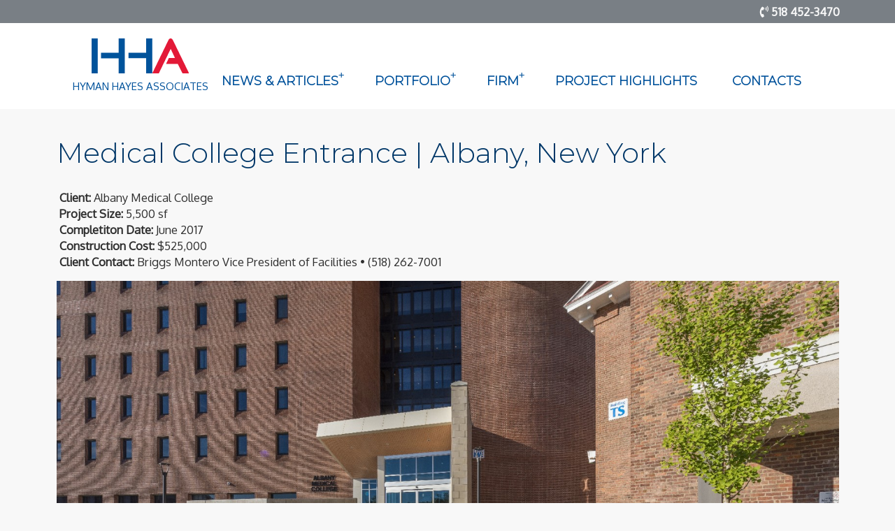

--- FILE ---
content_type: text/html; charset=UTF-8
request_url: https://www.hymanhayes.com/medical-college-entrance-albany-new-york?cat=8
body_size: 5512
content:
<!DOCTYPE html>
<html>
<head>
	<meta http-equiv="Content-Type" content="text/html; charset=UTF-8"/>
	<title>Medical College Entrance | Albany, New York - Architecture - Interior Design | Hyman Hayes Associates</title>
	<meta name="Description" content="Albany Medical College and Ambulatory Surgery Center"/>
	<meta name="viewport" content="width=device-width, initial-scale=1, maximum-scale=1, user-scalable=no">
	<link rel="shortcut icon" href="/images/favicon.png">
	<meta name="google-site-verification" content="HM1a-1Dxq9k9SLNLW08snvmXKbJmSDPZbT4kX-KYZEE"/>
    
<link rel="stylesheet"  href="//cdn.berksites.com//css/core.css?c=1125202557" />
<link rel="stylesheet"  href="/plugins/bootstrap/css/bootstrap.min.css?c=1125202557" />
<link rel="stylesheet"  href="//cdn.berksites.com/pluggins/jquery/fancyBox/source/jquery.fancybox.css?c=1125202557" />
<link rel="stylesheet"  href="//cdn.berksites.com/pluggins/galleria/themes/my_theme/galleria.my_theme.css?c=1125202557" />
<link rel="stylesheet"  href="//cdn.berksites.com/pluggins/jquery/smartmenus-1.1.0/css/sm-core-css.css?c=1125202557" />
<link rel="stylesheet"  href="//cdn.berksites.com/pluggins/jquery/smartmenus-1.1.0/css/layouts/sm-horizontal-justified.css?c=1125202557" />
<link rel="stylesheet"  href="/css/sm-custom.css?c=1125202557" />
<link rel="stylesheet" media="screen" href="/css/screen.css?c=1125202557" />
<link rel="stylesheet" media="print" href="/css/print.css?c=1125202557" />	<!--[if lt IE 9]>
	<script type="text/javascript" src="//cdn.berksites.com/js/html5ize.js"></script><![endif]-->
	<meta property="og:image" content="https://hymanhayes.com/images/logo.svg"/>
	<link rel="image_src" href="https://hymanhayes.com/images/logo.svg"/>
    <link href="https://fonts.googleapis.com/css2?family=Montserrat:wght@300&family=Oxygen&display=swap" rel="stylesheet">
    <META NAME="ROBOTS" CONTENT="INDEX, FOLLOW"><meta property="og:image:url" content="https://hymanhayes.com/specMedia/medical-college-entrance-albany-new-york__GG70279_2021-03-19_203918.jpg" />
    <!-- Global site tag (gtag.js) - Google Analytics -->
<script async src="https://www.googletagmanager.com/gtag/js?id=UA-124044983-1"></script>
<script>
  window.dataLayer = window.dataLayer || [];
  function gtag(){dataLayer.push(arguments);}
  gtag('js', new Date());

  gtag('config', 'UA-124044983-1');
</script>

</head>
<body id="medical-college-entrance-albany-new-york">
<!--[if IE]>
    <div class="alert alert-warning"><p>For the best experience please open using Chrome, Firefox or Safari</p></div>
<![endif]-->
<noscript>
	<div>Our website is best viewed with JavaScript enabled. If you do not enable JavaScript, this website may not
		perform as intended.
	</div>
</noscript>

<div>


	<HEADER>
		<div id="top-info">
			<div class="bounds">
			<span><i class="fas fa-phone-volume"></i> 518 452-3470 </span></div>
			</div>

		<div  class="bounds" id="menuHolder">
			<div id="logo">
				<a href="/index.php"><img src="/images/logo.svg?v=2" alt="Architecture - Interior Design | Hyman Hayes Associates - Home"/></a>
				<span class="company-name">Hyman Hayes Associates</span>
			</div>
            <nav class="main-nav" role="navigation">

		<input id="main-menu-state" type="checkbox" />
		<label class="main-menu-btn" for="main-menu-state">
			<span class="main-menu-btn-icon"></span> Toggle main menu visibility
		</label>

		<p class="nav-brand"><a href="#">&nbsp</a></p>
    	<ul id="main-menu" class="sm sm-custom">
                        				<li>
                    					<a  data-menu-id="news" title="News & Articles" href="/news"><span class="menu-item-text">News & Articles</span></a>
					                    <ul><li><a title="Company News" href="/company-news"><span class="menu-item-text">Company News</span></a></li><li><a title="Articles" href="/articles-of-interest"><span class="menu-item-text">Articles</span></a></li></ul>				</li>
                            				<li>
                    					<a  data-menu-id="portfolio-of-work" title="Portfolio" href="/portfolio-of-work"><span class="menu-item-text">Portfolio</span></a>
					                    <ul><li><a title="Healthcare" href="/healthcare"><span class="menu-item-text">Healthcare</span></a><ul><li><a title="Inpatient Medical Services" href="/acute-care"><span class="menu-item-text">Inpatient Medical Services</span></a></li><li><a title="Outpatient Medical Services" href="/ambulatory-care"><span class="menu-item-text">Outpatient Medical Services</span></a></li><li><a title="Ambulatory Surgery Centers" href="/surgical-services"><span class="menu-item-text">Ambulatory Surgery Centers</span></a></li></ul></li><li><a title="Education" href="/education"><span class="menu-item-text">Education</span></a></li><li><a title="General" href="/general"><span class="menu-item-text">General</span></a></li></ul>				</li>
                            				<li>
                    					<a  data-menu-id="firm" title="Firm" href="/firm"><span class="menu-item-text">Firm</span></a>
					                    <ul><li><a title="Architecture" href="/architecture"><span class="menu-item-text">Architecture</span></a></li><li><a title="Interior Design" href="/interior-design"><span class="menu-item-text">Interior Design</span></a></li><li><a title="Team" href="/team"><span class="menu-item-text">Team</span></a></li><li><a title="Careers" href="/careers"><span class="menu-item-text">Careers</span></a></li></ul>				</li>
                            				<li>
                    					<a  data-menu-id="project-highlights" title="Project Highlights" href="/project-highlights"><span class="menu-item-text">Project Highlights</span></a>
					                    				</li>
                            				<li>
                    					<a  data-menu-id="contact" title="Contacts" href="/contact"><span class="menu-item-text">Contacts</span></a>
					                    				</li>
            	</ul>
    </nav>		</div>
		<p class="tag-line"></p>


	</HEADER>


	<div id="billboard">

	</div>

	<SECTION class="main-section bounds">
		<ARTICLE id="mainContent">
            <section class="page-section" id="medical-college-entrance-albany-new-york"><h1>Medical College Entrance | Albany, New York</h1>
<p><strong>Client:</strong> Albany Medical College<br><strong>Project Size:</strong> 5,500 sf<br><strong>Completiton Date:</strong> June 2017<br><strong>Construction Cost:</strong> $525,000<br><strong>Client Contact:</strong> Briggs Montero Vice President of Facilities &bull; (518) 262-7001</p>
<p><div id="slideShow" class="clearfix">

        <a href="/specMedia/medical-college-entrance-albany-new-york__GG70279_2021-03-19_203918.jpg"  >
                <img style="margin-top:-89.5px;" src="/specMedia/thumbs/medical-college-entrance-albany-new-york__GG70279_2021-03-19_203918.jpg" alt="Slideshow Image - "  class="thumbnail slideshow-thumb"  alt=""/>
        </a>
        <div class="caption" style="display:none">
                <div class="captionTitle"></div>
                <div class="captionContent"></div>
        </div>		
        
        <a href="/specMedia/medical-college-entrance-albany-new-york__GG70313_2021-03-19_203912.jpg"  >
                <img style="margin-top:-187.5px;" src="/specMedia/thumbs/medical-college-entrance-albany-new-york__GG70313_2021-03-19_203912.jpg" alt="Slideshow Image - "  class="thumbnail slideshow-thumb"  alt=""/>
        </a>
        <div class="caption" style="display:none">
                <div class="captionTitle"></div>
                <div class="captionContent"></div>
        </div>		
        
        <a href="/specMedia/medical-college-entrance-albany-new-york_IMG_2493_2021-03-19_203916.jpg"  >
                <img style="margin-top:-87.5px;" src="/specMedia/thumbs/medical-college-entrance-albany-new-york_IMG_2493_2021-03-19_203916.jpg" alt="Slideshow Image - "  class="thumbnail slideshow-thumb"  alt=""/>
        </a>
        <div class="caption" style="display:none">
                <div class="captionTitle"></div>
                <div class="captionContent"></div>
        </div>		
        
        <a href="/specMedia/medical-college-entrance-albany-new-york_IMG_2492_2021-03-19_203914.jpg"  >
                <img style="margin-top:-87.5px;" src="/specMedia/thumbs/medical-college-entrance-albany-new-york_IMG_2492_2021-03-19_203914.jpg" alt="Slideshow Image - "  class="thumbnail slideshow-thumb"  alt=""/>
        </a>
        <div class="caption" style="display:none">
                <div class="captionTitle"></div>
                <div class="captionContent"></div>
        </div>		
        </div>

</p>
<h2>Project Details</h2>
<p>Originally utilized as a secondary entrance to the Medical College, the ME Building entrance/plaza has taken on a more prominent role, becoming the face of the Medical College. However, a 50-year-old entry in need of concrete repairs with a non-compliant metal handicap ramp and undersized storefront shed roof vestibule did not project the image of a major teaching hospital.</p>
<p>Hyman Hayes was asked to design a more significant handicap accessible entrance with interior space for student gathering and to wait for vehicle pickup. The original entry plaza was a mass of plain concrete with a large entry landing, stairs, and a large concrete plaza leading to the drive lane. HHA pushed the entrance away from the face of the building, closer to the drive lane and constructed a large glass box vestibule with upward reaching roof and concrete panel anchor wall in a scale more fitting for the eight-story building. The light-colored concrete wall panels, aluminum storefront, and wood grain metal ceiling are in contrast to the darker building behind. The wall panels and ceiling extend inside the vestibule; this combined with the glass box connect the interior to the exterior.</p>
<p>Replacing the plaza is a new concrete sidewalk in a square pattern with smooth wide boarders and exposed aggregate inset panels. New planters with a variety of landscaping add softness to the plaza while decorative removable bollards deter vehicles but allow access to the building when needed. Within the vestibule, more storefront glazing provides natural light throughout while separating the interior seating area from the pedestrian traffic and outside air. Wood grain wall panels and porcelain wall tile provide warmth to the seating area and durability to the circulation path. The wood grain linear metal ceiling provides continuity with the existing adjacent lobby ceiling but in a brighter and warmer finish.</p>
<p><br></p></section><div class="pagination portfolios-pagination">
    <span class="nav-left"><a title="Office of General Services (OGS) | Nathan Kline Research Institute Research Laboratory Renovation" href="/nathan-kline-research-institute-research-laboratory-renovation?cat=8"><i class="fas fa-arrow-left"></i> Previous</a></span> - <span class="nav-right"><a title="University at Albany-SUNY, Albany, New York | Multi-Media Production Studios" href="/multi-media-production-studios-university-at-albany-suny-albany-new-york?cat=8">Next <i class="fas fa-arrow-right"></i></a></span></div>
		</ARTICLE>
	</SECTION>

	<FOOTER>
		<div class="social-media">
			<a href="https://www.facebook.com/hymanhayes/" target="_blank" rel="noopener noreferrer"><i class="fab fa-facebook-f"></i></a>
			<a href="https://www.linkedin.com/company/hyman-hayes-associates/" target="_blank" rel="noopener noreferrer"><i class="fab fa-linkedin"></i></a>
		</div>
		<!-- This clearing element should immediately follow the #mainContent div in order to force the #container div to contain all child floats -->
		<div id="siteFooter">
			<p> All rights reserved 2025 Architecture - Interior Design | Hyman Hayes Associates			</p>
			<div id="siteTag">
								<p>Website design, hosting and maintenance by
					<a href="http://www.berksites.com" rel="noopener">BerkSites - Berkshire Website Design</a></p>
			</div>
            <ul id="footerMenu">
	<li><a title="Privacy Policy" href="https://hymanhayes.com/privacy-policy">Privacy Policy</a></ul>
		</div>
	</FOOTER>
</div>
</body>


<script type="text/javascript" src="//cdn.berksites.com/js/jquery-1.11.2.min.js"></script>
<script type="text/javascript" src="//cdn.berksites.com/pluggins/galleria/1.4.2/galleria-1.4.2.min.js"></script>
<script type="text/javascript" src="//cdn.berksites.com/pluggins/galleria/1.4.2/themes/my_theme/galleria.my_theme.js"></script>
<script type="text/javascript" src="//cdn.berksites.com/pluggins/jquery/smartmenus-1.1.0/jquery.smartmenus.js"></script>
<script type="text/javascript" src="/plugins/bootstrap/js/bootstrap.js"></script>
<script type="text/javascript" src="//cdn.berksites.com/pluggins/jquery/fancyBox/source/jquery.fancybox.pack.js"></script>
<script type="text/javascript">
    (function ($) {
        // VERTICALLY ALIGN FUNCTION
        $.fn.vAlign = function () {
            return this.each(function (i) {
                var ah = $(this).height();
                var ph = $(this).parent().height();
                var mh = Math.ceil((ph - ah) / 2);
                $(this).css('margin-top', mh);
            });
        };
    })(jQuery);

    $(document).ready(function () {
        var img;
                $('#slideShow').fadeIn('slow');


        $('#slideShow').galleria({
            dataConfig: function (img) {
                // img is now the image element
                // the function should return an object with the new data
                return {
                    title: $(img).parent().next('div').find('div.captionTitle').html(),
                    description: $(img).parent().next('div').find('div.captionContent').html()
                };
            },
                        height: .625,
            showInfo: true,
            transition: "fade",
            transitionSpeed: 700,
            responsive: true,
            thumbnails: true,
            lightbox: false,
            autoplay: 7000,
            _toggleInfo: false,
            imageCrop:  true,
            extend: function () {
                var slideShow = this;

                

                this.bind(Galleria.LOADFINISH, function (e) {

                    
                    

                });


            }

        });
        


    });


</script>

<script type="text/javascript">
    $(function () {
        $('#main-menu').smartmenus({
            subMenusSubOffsetX: 1,
            subMenusSubOffsetY: -8,
            subIndicatorsPos: 'append',
            subIndicatorsText: '+'
        });
    });
    $(function () {
       // var menu = $('#main-menu');
        // menu.hide();
        var $mainMenuState = $('#main-menu-state');
        if ($mainMenuState.length) {
            // animate mobile menu
            $mainMenuState.change(function (e) {
                var $menu = $('#main-menu');
                if (this.checked) {
                    $menu.hide().slideDown(250, function () {
                        $menu.css('display', '');
                    });
                } else {
                    $menu.show().slideUp(250, function () {
                        $menu.css('display', '');
                    });
                }
            });
            // hide mobile menu beforeunload
            $(window).bind('beforeunload unload', function () {
                if ($mainMenuState[0].checked) {
                    $mainMenuState[0].click();
                }
            });
        }
    });
</script><script>
    $(function () {
        $.ajaxSetup({cache: false});
        $("#logo").show(); //cant delete till s&r on css for logo hidden

        $('body').css('pointer-events', 'all'); //activate all pointer-events on body loaded

        // calculate height
        var screen_ht = $(window).height();
        var preloader_ht = 5;
        var padding = (screen_ht / 2) - preloader_ht;
        $("#preLoader").css("padding-top", padding + "px");

        $('.to-billboard').appendTo('#billboard');

        $('head').append('<link rel="stylesheet" href="https://use.fontawesome.com/releases/v5.8.1/css/all.css" integrity="sha384-50oBUHEmvpQ+1lW4y57PTFmhCaXp0ML5d60M1M7uH2+nqUivzIebhndOJK28anvf" crossorigin="anonymous">');
        $.ajaxSetup({
            beforeSend: function () {
                // show image here
                $("#busy").css({
                    'padding-top': '15%',
                    'display': 'block',
                    'position': 'fixed',
                    'top': '0px',
                    'left': '0px',
                    'width': '100%',
                    'height': '100%',
                    'background-color': '#ffffff',
                    'text-align': 'center',
                    'font-size': '3em',
                    'z-index': '99'
                });
                $("#busy").show();
            },
            complete: function () {
                // hide image here
                $("#busy").hide();
            }
        });

        $(this).find('.listRollItemDesc').click(function () {
            window.location.href = $(this).parent().find("a").attr("href");
        });

        $('body').prepend('<div style="display:none" id="busy"><i class="fa fa-spinner fa-spin fa-3x fa-fw"></i> ...loading</div>');
    });

    // $('a').each(function() {
    //     this.href += (/\?/.test(this.href) ? '&' : '?') + 'seeDraft=y';
    // });

    $(function () {
        $("#preLoader").fadeOut();
    });
</script>
	
</html>

--- FILE ---
content_type: text/css
request_url: https://cdn.berksites.com//css/core.css?c=1125202557
body_size: 265
content:

.responsive-half div img {
    max-width: 100%;
    padding: 1em;
}

@media screen and (min-width: 768px) {

    .responsive-half {
        display: flex;
    }

    .responsive-half div {
        width: 50%;
    }

    .split-5050-responsive {
        display: grid;
        grid-template-columns: 1fr 1fr;
    }

    .split-3070-responsive {
        display: grid;
        grid-template-columns: 1fr 2fr;
    }

    .split-2-1-responsive {
        display: grid;
        grid-template-columns: 2fr 1fr;
        clear:both;
        overflow: auto;
    }



    .split-303030-responsive {
        display: flex;
    }

    .split-303030-responsive > div {
        flex-basis: 33%;
    }


}




--- FILE ---
content_type: text/css
request_url: https://cdn.berksites.com/pluggins/jquery/smartmenus-1.1.0/css/layouts/sm-horizontal-justified.css?c=1125202557
body_size: 133
content:
@media (min-width: 768px) {
    #main-menu > li {
        float: none;
        display: table-cell;
        width: 1%;
        text-align: center;
    }
}


--- FILE ---
content_type: text/css
request_url: https://www.hymanhayes.com/css/sm-custom.css?c=1125202557
body_size: 2107
content:
#menuHolder {
  background-color: white;
  padding: 2em .5em .5em .5em;
  z-index: 99; }

.menu-icon {
  padding: 0 .2em 0 0; }

#logo img {
  width: 70%;
  margin: auto; }

#logo {
  text-align: center; }

header {
  display: block;
  position: relative; }

@media (min-width: 768px) {
  .nav-brand {
    display: none; }

  #welcome header {
    position: absolute;
    top: 0vh;
    width: 100%;
    z-index: 999999999; }

  #menuHolder {
    display: flex;
    align-self: center;
    font-style: normal;
    padding: 1em 2em; }

  #menuHolder .main-nav {
    width: 85%;
    align-self: flex-end;
    text-align: right; } }
.sm {
  z-index: 8;
  text-transform: uppercase; }

.sm-custom a, .sm-custom a:hover, .sm-custom a:focus, .sm-custom a:active {
  padding: 13px 20px;
  /* make room for the toggle button (sub indicator) */
  padding-right: 58px;
  color: #00529b;
  font-family: "Montserrat", Helvetica, Arial, sans-serif;
  line-height: 1em;
  text-decoration: none;
  font-size: 1.2em;
  font-weight: bold; }

@media (min-width: 768px) and (max-width: 990px) {
  .sm-custom a, .sm-custom a:hover, .sm-custom a:focus, .sm-custom a:active {
    font-size: 0.9em; } }
@media (min-width: 991px) {
  .sm-custom a, .sm-custom a:hover, .sm-custom a:focus, .sm-custom a:active {
    font-size: 1.2em; } }
.sm-custom a.disabled {
  color: #cccccc; }

.sm-custom a span.sub-arrow {
  position: absolute;
  top: 50%;
  margin-top: -17px;
  left: auto;
  right: 4px;
  width: 34px;
  height: 34px;
  overflow: hidden;
  font: bold 14px/34px monospace !important;
  text-align: center;
  text-shadow: none;
  background: rgba(0, 0, 0, 0.08); }

.sm-custom a.highlighted span.sub-arrow:before {
  display: block;
  content: '-'; }

.sm-custom li {
  border-top: 1px solid rgba(236, 220, 220, 0.36); }

.sm-custom > li:first-child {
  border-top: 0; }

.sm-custom ul {
  background: white; }

.sm-custom ul a, .sm-custom ul a:hover, .sm-custom ul a:focus, .sm-custom ul a:active {
  font-size: .9em;
  border-left: 8px solid transparent; }

.sm-custom ul ul a,
.sm-custom ul ul a:hover,
.sm-custom ul ul a:focus,
.sm-custom ul ul a:active {
  border-left: 16px solid transparent; }

.sm-custom ul ul ul a,
.sm-custom ul ul ul a:hover,
.sm-custom ul ul ul a:focus,
.sm-custom ul ul ul a:active {
  border-left: 24px solid transparent; }

.sm-custom ul ul ul ul a,
.sm-custom ul ul ul ul a:hover,
.sm-custom ul ul ul ul a:focus,
.sm-custom ul ul ul ul a:active {
  border-left: 32px solid transparent; }

.sm-custom ul ul ul ul ul a,
.sm-custom ul ul ul ul ul a:hover,
.sm-custom ul ul ul ul ul a:focus,
.sm-custom ul ul ul ul ul a:active {
  border-left: 40px solid transparent; }

@media (min-width: 768px) {
  .sm-reveal {
    display: none; }

  /* Switch to desktop layout
  -----------------------------------------------
     These transform the menu tree from
     collapsible to desktop (navbar + dropdowns)
  -----------------------------------------------*/
  /* start... (it's not recommended editing these rules) */
  .sm-custom ul {
    position: absolute;
    width: 12em; }

  .sm-custom li {
    float: left; }

  .sm-custom.sm-rtl li {
    float: right; }

  .sm-custom ul li, .sm-custom.sm-rtl ul li, .sm-custom.sm-vertical li {
    float: none; }

  .sm-custom a {
    white-space: nowrap; }

  .sm-custom ul a, .sm-custom.sm-vertical a {
    white-space: normal; }

  .sm-custom .sm-nowrap > li > a, .sm-custom .sm-nowrap > li > :not(ul) a {
    white-space: nowrap; }

  /* ...end */
  .sm-custom a, .sm-custom a:hover, .sm-custom a:focus, .sm-custom a:active, .sm-custom a.highlighted {
    padding: 8px 10px;
    color: #00529b;
    -o-transition: color .2s ease-out, border .4s ease-in;
    -ms-transition: color .2s ease-out, border .4s ease-in;
    -moz-transition: color .2s ease-out, border .4s ease-in;
    -webkit-transition: color .2s ease-out, border .4s ease-in;
    /* ...and now override with proper CSS property */
    transition: color .2s ease-out, border .4s ease-in;
    border-bottom: solid medium white; }

  .sm-custom a:hover, .sm-custom a:focus, .sm-custom a:active, .sm-custom a.highlighted {
    border-bottom: solid medium #00529b;
    color: #e51837; }

  .sm-custom a.current {
    border-bottom: solid medium #e51837; }

  .sm-custom a.disabled {
    background: white;
    color: #cccccc; }

  .sm-custom a.has-submenu {
    padding-right: 12px; }

  .has-submenu + ul {
    background-color: white; }

  .sm-custom a span.sub-arrow {
    width: 8px;
    height: 16px;
    font: 14px/16px monospace !important;
    background: transparent; }

  .sm-custom a.highlighted span.sub-arrow:before {
    display: none; }

  .sm-custom > li {
    border-top: 0;
    padding-right: 2em; }

  .sm-custom ul {
    border: 1px solid #bbbbbb;
    -webkit-box-shadow: 0 1px 1px rgba(0, 0, 0, 0.2);
    -moz-box-shadow: 0 1px 1px rgba(0, 0, 0, 0.2);
    box-shadow: 0 1px 1px rgba(0, 0, 0, 0.2); }

  .sm-custom ul a {
    border: 0 !important; }

  .sm-custom ul a.has-submenu {
    padding-right: 20px; }

  .sm-custom ul > li {
    border-left: 0;
    border-top: 1px solid #f8f8f8; }

  .sm-custom ul > li:first-child {
    border-top: 0; }

  .sm-custom span.scroll-up,
  .sm-custom span.scroll-down {
    position: absolute;
    display: none;
    visibility: hidden;
    overflow: hidden;
    background: white;
    height: 20px; }

  .sm-custom span.scroll-up-arrow, .sm-custom span.scroll-down-arrow {
    position: absolute;
    top: -2px;
    left: 50%;
    margin-left: -8px;
    width: 0;
    height: 0;
    overflow: hidden;
    border-width: 8px;
    border-style: dashed dashed solid dashed;
    border-color: transparent transparent #555555 transparent; }

  .sm-custom span.scroll-down-arrow {
    top: 6px;
    border-style: solid dashed dashed dashed;
    border-color: #555555 transparent transparent transparent; }

  .sm-custom.sm-rtl a.has-submenu {
    padding-right: 20px;
    padding-left: 32px; }

  .sm-custom.sm-rtl a span.sub-arrow {
    right: auto;
    left: 20px; }

  .sm-custom.sm-rtl.sm-vertical a.has-submenu {
    padding: 11px 20px; }

  .sm-custom.sm-rtl > li:first-child {
    border-left: 1px solid #eeeeee; }

  .sm-custom.sm-rtl > li:last-child {
    border-left: 0; }

  .sm-custom.sm-rtl ul a.has-submenu {
    padding: 11px 20px; }

  .sm-custom.sm-vertical li {
    border-left: 0;
    border-top: 1px solid #eeeeee; }

  .sm-custom.sm-vertical > li:first-child {
    border-top: 0; } }
/*Buton*/
/* Mobile menu toggle button */
.main-menu-btn {
  float: right;
  margin-right: .5em;
  padding: 10px;
  position: relative;
  display: inline-block;
  width: 29px;
  height: 29px;
  text-indent: 29px;
  white-space: nowrap;
  overflow: hidden;
  cursor: pointer;
  -webkit-tap-highlight-color: rgba(0, 0, 0, 0); }

/* hamburger icon */
.main-menu-btn-icon,
.main-menu-btn-icon:before,
.main-menu-btn-icon:after {
  position: absolute;
  top: 50%;
  left: 2px;
  height: 2px;
  width: 24px;
  background: #00529b;
  border-radius: 3px;
  -webkit-transition: all 0.25s;
  transition: all 0.25s; }

.main-menu-btn-icon:before {
  content: '';
  top: -7px;
  left: 0; }

.main-menu-btn-icon:after {
  content: '';
  top: 7px;
  left: 0; }

/* x icon */
#main-menu-state:checked ~ .main-menu-btn .main-menu-btn-icon {
  height: 0;
  background: transparent; }

#main-menu-state:checked ~ .main-menu-btn .main-menu-btn-icon:before {
  top: 0;
  -webkit-transform: rotate(-45deg);
  transform: rotate(-45deg); }

#main-menu-state:checked ~ .main-menu-btn .main-menu-btn-icon:after {
  top: 0;
  -webkit-transform: rotate(45deg);
  transform: rotate(45deg); }

/* hide menu state checkbox (keep it visible to screen readers) */
#main-menu-state {
  position: absolute;
  width: 1px;
  height: 1px;
  margin: -1px;
  border: 0;
  padding: 0;
  overflow: hidden;
  clip: rect(1px, 1px, 1px, 1px); }

/* hide the menu in mobile view */
#main-menu-state:not(:checked) ~ #main-menu {
  display: none; }

#main-menu-state:checked ~ #main-menu {
  display: block; }

@media (min-width: 768px) {
  /* hide the button in desktop view */
  .main-menu-btn {
    position: absolute;
    top: -99999px; }

  /* always show the menu in desktop view */
  #main-menu-state:not(:checked) ~ #main-menu {
    display: inline-block; } }

/*# sourceMappingURL=sm-custom.css.map */


--- FILE ---
content_type: text/css
request_url: https://www.hymanhayes.com/css/screen.css?c=1125202557
body_size: 4936
content:
@keyframes slideInFromLeft {
  0% {
    transform: translateX(-100%);
  }
  100% {
    transform: translateX(0);
  }
}
* {
  margin: 0;
  padding: 0;
}

body {
  font-size: 1.5em;
  color: #2f2f2f;
  font-family: "Oxygen", Helvetica, Arial, sans-serif, Helvetica, Arial, sans-serif;
  background-color: #f8f8f8;
  -webkit-background-size: cover;
  -moz-background-size: cover;
  -o-background-size: cover;
  background-size: cover;
}

header {
  background-color: white;
}

#logo {
  padding: 0.5em;
}

#logo .company-name {
  color: #00529b;
  text-transform: uppercase;
  display: block;
  text-align: center;
  padding-top: 0.5em;
}

@media print {
  #logo img {
    width: 250px;
  }
}
@media screen and (min-width: 991px) {
  .bounds {
    width: 90%;
    max-width: 1280px;
    margin: auto;
  }
}
.special {
  text-align: right;
}

.cta-box {
  padding: 4rem;
}

.callout {
  margin-top: 2em;
  margin-bottom: 3em;
}

.callout-primary {
  border-left: #00529b thick solid;
  padding-left: 2em;
  margin-left: 1.75rem;
}

.callout h3 {
  margin-left: 0px;
}

.callout-primary h2 {
  text-align: center;
}

.callout-midtone {
  padding: 1em;
  background-color: #0067b9;
  color: #f8f8f8;
}

@media screen and (min-width: 768px) {
  .results-box {
    display: grid;
    grid-template-columns: 1fr 2fr;
  }
}
.results-box-title {
  display: flex;
  align-items: center;
  justify-content: center;
}

.results-box-title h2 {
  color: #f8f8f8;
}

.location-box {
  display: grid;
  align-items: center;
}

@media screen and (min-width: 768px) {
  .location-box {
    grid-template-columns: 1fr 1fr;
  }
}
.what-is-box {
  display: grid;
}

@media screen and (min-width: 768px) {
  .what-is-box {
    grid-template-columns: 1fr 1fr;
    align-items: center;
  }
}
.location-box-content, .what-is-box-content {
  padding: 4rem;
}

article a {
  color: #00529b;
  font-weight: bold;
}

#mainContentHolder {
  padding-top: 5px;
  max-width: 1600px;
  margin: auto;
}

#mainContent {
  padding: 1em;
  overflow: auto;
}

#top-info {
  font-family: "Oxygen", Helvetica, Arial, sans-serif;
  color: #f8f8f8;
  background-color: #797f85;
  font-weight: bold;
  text-align: right;
  padding: 0.3em 1em 0.3em 1em;
  font-size: 1.1em;
}

#top-info a {
  color: #e51837;
}

.siteAdd {
  color: #2f2f2f;
  text-align: center;
}

.sitePhone {
  font-weight: bold;
  font-size: 0.9em;
  text-align: center;
  font-family: "Oxygen", Helvetica, Arial, sans-serif;
  color: #0067b9;
}

.sitePhone a {
  color: #0067b9;
}

@media only screen and (max-width: 768px) {
  .sitePhone {
    font-weight: bold;
    font-size: 1.4em;
    text-align: center;
    padding-bottom: 10px;
  }
  .siteAdd {
    padding-top: 10px;
    text-align: center;
  }
}
#billboard {
  background-image: url("/images/billboard_bg.jpg");
}

h1, h2, h3 {
  font-family: "Montserrat", Helvetica, Arial, sans-serif;
  color: #003768;
}

article h1 {
  font-size: 2.2em;
  margin-top: 2.5rem;
  margin-bottom: 3rem;
}

article h2 {
  font-size: 1.8em;
  margin-top: 2rem;
  margin-bottom: 2rem;
}

article h3 {
  font-size: 1.1em;
  margin-bottom: 21px;
}

article h5 {
  padding-top: 0.5em;
  margin-bottom: 1.4em;
  font-weight: bold;
}

@media (min-width: 769px) {
  article h1 {
    font-size: 2.4em;
  }
  article h2 {
    font-size: 2em;
  }
  article h3 {
    font-size: 1.8em;
  }
}
.minor-print {
  font-size: 0.8em;
}

article {
  font-size: 1.1em;
}

article p {
  margin-left: 0.3em;
  margin-right: 0.3em;
  margin-bottom: 1em;
}

article dl {
  margin-left: 30px;
  display: block;
  overflow: hidden;
}

article dd {
  margin-left: 9px;
}

article ul, article ol {
  margin-left: 3em;
  margin-bottom: 1.5em;
}

article li ul, article li ol {
  margin-top: 0.5em;
}

.childRollItem {
  text-align: center;
  position: relative;
  color: #BBBDC8;
  padding-bottom: 8px;
  margin-bottom: 1.5em;
  background-color: #00529b;
  /*+box-shadow: 1px 1px 3px #4E6075;*/
  -moz-box-shadow: 1px 1px 3px #4E6075;
  -webkit-box-shadow: 1px 1px 3px #4E6075;
  box-shadow: 1px 1px 3px #4E6075;
}

.childRollItemThumb {
  display: block;
  overflow: hidden;
}

.childRollItemThumb a {
  display: block;
  overflow: hidden;
  width: 100%;
  height: 100%;
}

.childRollItemTitle {
  padding-top: 0.4em;
  font-size: 1.2em;
  font-weight: bold;
  display: flex;
  justify-content: center; /* align horizontal */
  align-items: center; /* align vertical */
}

.childRollItemTitle a {
  color: #0089f5;
}

.childRollItemDesc {
  margin-left: 10px;
  padding-top: 0px;
  padding-bottom: 0px;
  margin-right: 10px;
  font-size: 0.9em;
}

.childRollItemFooter {
  text-align: center;
}

#listRoll_pages.cards .listRollItem .btn {
  color: #f8f8f8;
  border-color: #f8f8f8;
}

#listRoll_pages.cards .btn-cust:hover {
  color: #00529b;
  font-weight: bold;
  margin-top: 10px;
  margin-bottom: 10px;
  box-shadow: inset 0 0 0 22px white;
}

@media screen and (min-width: 768px) {
  #listRoll_pages.cards {
    display: flex;
    flex-wrap: wrap;
    justify-content: space-around;
    align: center;
    align-items: center;
  }
  #listRoll_pages.cards .listRollItem {
    flex-basis: 47%;
    box-sizing: border-box;
    display: flex;
    flex-direction: column;
    position: relative;
    text-align: center;
    color: #5b5f71;
    background-color: #00529b;
    border: thin solid #888888;
    overflow: hidden;
  }
}
.listRollItem {
  margin-bottom: 4%;
}

@media screen and (min-width: 960px) {
  #listRoll_pages.cards .listRollItem {
    flex-basis: 31%;
  }
}
@media screen and (min-width: 1200px) {
  #listRoll_pages.cards .listRollItem {
    flex-basis: 22%;
  }
  #home #listRoll_pages.cards .listRollItem {
    flex-basis: 31%;
  }
}
@media screen and (max-width: 768px) {
  #listRoll_pages.cards .listRollItem {
    display: flex;
    flex-direction: column;
    position: relative;
    align-items: flex-start;
    text-align: center;
    color: #5b5f71;
    background-color: #00529b;
    overflow: hidden;
  }
}
#listRoll_pages.cards .listRollItemThumb {
  position: absolute;
  overflow: hidden;
  width: 100%;
  height: 100%;
}

#listRoll_pages.cards .listRollItemThumb img {
  object-fit: cover;
  width: 100%;
  height: 100%;
}

#listRoll_pages.cards .listRollItemTitle {
  background-color: rgba(0, 82, 155, 0.6);
  font-family: "Montserrat", Helvetica, Arial, sans-serif;
  max-width: 95%;
  margin-top: 2em;
  padding: 0.4em;
  font-size: 1.1em;
  font-weight: 600;
  text-align: left;
  z-index: 5;
  opacity: 1;
  transition: 0.5s ease;
}

#listRoll_pages.cards .listRollItemFooter {
  z-index: 2;
  text-align: center;
  opacity: 1;
  transition: 0.5s ease;
}

#listRoll_pages.cards .listRollItem:hover > .listRollItemTitle {
  background-color: #e51837;
  margin-top: 0px;
}

#listRoll_pages.cards .listRollItem:hover > .listRollItemTitle a {
  color: #2f2f2f;
}

#listRoll_pages.cards .listRollItem:hover > .listRollItemFooter {
  opacity: 0;
}

#listRoll_pages.cards .listRollItem a {
  color: #f8f8f8;
  text-shadow: -1px -1px 1px rgba(255, 255, 255, 0.1), 1px 1px 1px rgba(0, 0, 0, 0.5);
}

#listRoll_pages.cards .listRollItemTitle a {
  border: none;
}

#listRoll_pages.cards .listRollItemDesc {
  position: absolute;
  top: 0;
  left: 0;
  font-size: 0.8em;
  font-weight: 500;
  padding: 1em;
  height: 100%;
  background: #00529b;
  color: #f8f8f8;
  opacity: 0;
  transition: 0.5s ease;
  -webkit-transform: rotateY(90deg);
  -moz-transform: rotateY(90deg);
  -o-transform: rotateY(90deg);
  -ms-transform: rotateY(90deg);
  transform: rotateY(90deg);
  transform-style: preserve-3d;
  display: flex;
  vertical-align: center;
  align-items: center; /* align vertical */
  z-index: 3;
}

#listRoll_pages.cards .listRollItemDesc p {
  margin: auto;
  padding: 0px;
}

#listRoll_pages.cards .listRollItem:hover .listRollItemDesc {
  opacity: 0.9;
  -webkit-transform: rotateY(0deg);
  -moz-transform: rotateY(0deg);
  -o-transform: rotateY(0deg);
  -ms-transform: rotateY(0deg);
  transform: rotateY(0deg);
  cursor: pointer;
  width: 100%;
}

.hidden {
  display: none;
}

/*Headers*/
/*Forms*/
/**/
/*OTHER*/
article table li {
  margin-left: 20px;
}

article table {
  font-size: 0.8em;
}

article table, article table td {
  border: solid 1px #0067b9;
}

article table td {
  padding: 0.3em;
}

article table thead td {
  text-align: center;
  font-weight: bold;
  color: #6B6B6B;
  background: #E8E8E8;
}

#billboard {
  position: relative;
  padding: 0px;
}

#slideShow {
  max-width: 1280px;
  margin: auto;
}

@media screen and (min-width: 1024px) {
  .internal-content-header-slideshow {
    max-width: 75%;
    margin: 0 auto 1em auto;
  }
}
.blogRoll {
  display: flex;
  flex-wrap: wrap;
  justify-content: center;
  align: center;
  margin-bottom: 2em;
}

.blogRollItem {
  display: flex;
  position: relative;
  margin: 0px;
  box-sizing: border-box;
  flex-direction: column;
  align-items: flex-start;
  text-align: left;
  color: #5b5f71;
  overflow: hidden;
}

@media screen and (min-width: 768px) {
  .blogRollItem {
    flex-basis: 46%;
    margin: 2%;
  }
}
.blogRollItemThumb {
  position: relative;
  width: 100%;
  height: 100%;
  top: 0px;
  order: 2;
  overflow: hidden;
  background-color: #888888;
}

.blogRollItemThumb a {
  display: block;
  width: 100%;
  height: 100%;
}

.blogRollItemThumb img {
  width: 100%;
  height: 100%;
  object-fit: cover;
  border: thin solid #888888;
}

.blogRollItemTitle {
  font-size: 1.2em !important;
  display: flex;
  flex-direction: row;
  flex: 3em;
  width: 100%;
  font-family: "Montserrat", Helvetica, Arial, sans-serif;
  font-size: 1em;
  font-weight: bold;
  padding: 0.2em 0em;
  order: 1;
  align-items: flex-end;
}

.blogRollItemDate {
  color: #afafaf;
  padding: 0.3em 0em;
  font-size: 0.8em;
  font-style: italic;
  text-align: right;
  align-self: flex-start;
  order: 3;
}

.blogRollItemDesc {
  display: none;
}

/*
portolios
 */
.portfoliosRoll {
  display: flex;
  flex-wrap: wrap;
  justify-content: center;
  align: center;
  margin-bottom: 2em;
}

.portfoliosRollItem {
  display: flex;
  position: relative;
  margin: 0px;
  box-sizing: border-box;
  flex-direction: column;
  align-items: flex-start;
  text-align: left;
  color: #5b5f71;
  overflow: hidden;
}

@media screen and (min-width: 768px) {
  .portfoliosRollItem {
    flex-basis: 46%;
    margin: 2%;
  }
}
.portfoliosRollItemThumb {
  position: relative;
  width: 100%;
  height: 100%;
  top: 0px;
  order: 2;
  overflow: hidden;
  background-color: #888888;
}

.portfoliosRollItemThumb a {
  display: block;
  width: 100%;
  height: 100%;
}

.portfoliosRollItemThumb img {
  width: 100%;
  height: 100%;
  object-fit: cover;
  border: thin solid #888888;
}

.portfoliosRollItemTitle {
  font-size: 1.2em !important;
  display: flex;
  flex-direction: row;
  width: 100%;
  flex: 3em;
  font-family: "Montserrat", Helvetica, Arial, sans-serif;
  font-size: 1em;
  font-weight: bold;
  padding: 0.2em 0em;
  order: 1;
  align-items: flex-end;
}

.portfoliosRollItemDate {
  display: none;
  color: #afafaf;
  padding: 0.3em 0em;
  font-size: 0.8em;
  font-style: italic;
  text-align: right;
  align-self: flex-start;
  order: 3;
}

.portfoliosRollItemDesc {
  display: none;
}

/*
personell
 */
@media only screen and (min-width: 768px) {
  .personnel-profile {
    display: flex;
  }
  .personnel-profile > div:nth-child(1) {
    width: 65%;
  }
  .personnel-profile > div:nth-child(2) {
    width: 35%;
    padding: 0em 0.5em;
  }
}
.personnel-profile h3 {
  margin: 0em 0.5em 0.5em 0.5em;
}

.personnel-profile #slideShow {
  margin-bottom: 1em;
}

#personnel-list {
  display: flex;
  flex-wrap: wrap;
  justify-content: center;
  align: center;
  margin-bottom: 2em;
}

.personnel-contact-form-footer-msg {
  margin: 1em;
}

.personnel-contact-form-footer-msg .phone-number {
  font-weight: bold;
}

.personnel-item {
  display: flex;
  position: relative;
  margin: 0px;
  box-sizing: border-box;
  flex-direction: column;
  align-items: flex-start;
  text-align: left;
  color: #5b5f71;
  overflow: hidden;
}

@media screen and (min-width: 768px) {
  .personnel-item {
    flex-basis: 46%;
    margin: 0 2%;
  }
}
@media screen and (min-width: 1023px) {
  .personnel-item {
    flex-basis: 29%;
    margin: 2%;
  }
}
.personnel-item-image {
  position: relative;
  width: 80%;
  text-align: center;
  height: 100%;
  top: 0px;
  order: 2;
  overflow: hidden;
  background-color: #888888;
  border: thin solid #888888;
}

.personnel-item-image a {
  display: block;
  width: 100%;
  height: 100%;
}

.personnel-item-image img {
  width: 100%;
  height: 100%;
  object-fit: cover;
}

.personnel-item-title {
  width: 100%;
  font-size: 1em !important;
  display: flex;
  position: relative;
  flex-direction: row;
  flex: 3em;
  font-family: "Montserrat", Helvetica, Arial, sans-serif;
  font-size: 1em;
  padding: 0.2em 0em;
  order: 1;
  align-items: flex-end;
}

.personnel-item-name {
  display: block;
  font-weight: bold;
}

.personnel-item-position {
  font-weight: normal;
  font-size: 0.9em;
}

.personnel-item-excerpt {
  display: none;
  order: 4;
}

.personnel-item-actions {
  margin: 0.6em;
  width: 100%;
  text-align: center;
  order: 5;
}

/*Calendar

 */
.calendarWidgetViewAll, .widget .blogViewAll, .widget .widget-view-all {
  text-align: right;
  font-size: 0.8em;
}

.calendarRoll {
  width: 95%;
  margin: auto;
  padding: 0.5em;
}

.calendarRoll h2 {
  margin-top: 1.5em;
  margin-bottom: 0.5em;
  border-bottom: #d1d1d1 solid 1px;
}

.calendarRollItem {
  width: 95%;
  margin: 2rem 1em 2rem 3em;
  border: solid thin #d1d1d1;
  padding: 1em;
}

.calendarRollItemTitle {
  font-size: 1.3em;
  font-weight: bold;
}

.calendarRollItemDate {
  background-color: #0067b9;
  color: #f8f8f8;
  display: inline-block;
  padding: 1px 3px 1px 3px;
  margin: 0em 0.5em 0em 0.5em;
}

.calendarRollItemLocation {
  margin: 0em 0.5em 0em 0.5em;
}

.calendarRollItemDesc {
  margin: 0em 0.5em 0em 0.5em;
}

.calendarRollItemMore {
  margin: 0em 0.5em 0em 0.5em;
}

.calendarRollNoUpcoming {
  border: solid thin #0089f5;
  padding: 1rem;
}

noscript div {
  background-color: #FFDF3A;
  width: 100%;
  color: #8F0101;
  padding: 10px;
  font-size: medium;
  position: relative;
}

/*WIDGETS*/
.widget {
  font-size: 0.9em;
  position: relative;
  color: #e51837;
  padding: 3px !important;
  margin-bottom: 1.5em;
}

.widgetTitle {
  font-size: 1.4em;
  font-weight: bold;
  padding: 0.3em;
}

#testimonialsWidget {
  margin-top: 20px;
}

.testimonials-singleton {
  color: #8c8c8c;
  font-size: 0.8em;
  font-style: italic;
}

.widget-item {
  padding: 1em;
}

.widget-item-date {
  font-size: 0.8em;
  text-align: left;
  padding-left: 0.5em;
}

.widget-item-title {
  font-size: 1.1em;
  font-weight: bold;
}

.widget-item-description {
  padding-left: 0.5em;
}

.widget p {
  margin-left: 15px;
  margin-top: 5px;
}

.widget .readAll a {
  text-decoration: none;
}

.testimonialRollItem {
  margin: 1em;
}

.testimonialRollItemTitle {
  font-weight: bold;
  color: #e51837;
}

.testimonialRollItemDate {
  font-size: 0.8em;
  display: none;
}

.testimonialRollItemDesc {
  font-family: Helvetica, Arial, sans-serif;
  font-size: 0.9em;
  margin-left: 10px;
  margin-bottom: 10px;
}

.socialNetwork {
  float: left;
  padding: 2px 2px 10px 2px;
  padding: 2px 2px 10px 2px;
}

.socialNetwork {
  list-style: none;
}

ul.socialNetworks {
  list-style: none;
  margin-right: 10px;
  margin-bottom: 5px;
  display: inline-block;
  text-align: center;
}

.socialNetwork img {
  /*+box-shadow: 1px 1px 3px #656565;*/
  -moz-box-shadow: 1px 1px 3px #656565;
  -webkit-box-shadow: 1px 1px 3px #656565;
  box-shadow: 1px 1px 3px #656565;
  /*+border-radius: 2px;*/
  -moz-border-radius: 2px;
  -webkit-border-radius: 2px;
  -khtml-border-radius: 2px;
  border-radius: 2px;
}

.tag-line {
  padding: 0em 0.5em 0em 0.5em;
  display: block;
  font-style: oblique;
  margin: auto;
  text-align: center;
  font-weight: bold;
  font-size: 1.2em;
  background-color: rgba(248, 248, 248, 0.5);
}

@media screen and (min-width: 768px) {
  .tag-line {
    position: absolute;
    right: 1em;
    bottom: 0.2em;
  }
}
#siteTag {
  font: 0.7em/1em sans-serif;
  color: grey;
  text-align: center;
  padding-left: 5px;
  padding-right: 5px;
  padding-top: 3px;
  padding-bottom: 5px;
  margin: auto 5px 5px auto;
}

#siteTag a {
  color: #9A9A9A;
}

#leftBar {
  margin-top: 30px;
}

.label.label-danger p {
  display: inline;
}

#about blockquote {
  width: 70%;
  margin: auto auto 40px auto;
  background: rgba(236, 239, 241, 0.819);
}

.clearAll {
  clear: both;
}

#gallery {
  margin: 0;
  padding: 0;
}

#gallery ul {
  text-align: center;
  margin: 0 !important;
  padding: 0 !important;
}

#gallery ul li {
  display: inline-block !important;
  margin: 0;
  max-width: 250px;
  /*+placement: ;*/
  position: relative;
  left: 0;
  top: 0;
}

footer {
  overflow: hidden;
  text-align: center;
  display: block;
  background: rgba(0, 0, 0, 0.78);
  padding-top: 13px;
  color: grey;
}

footer p {
  padding-right: 5px;
  padding-left: 5px;
  font-size: small;
}

footer a {
  padding-left: 3px;
  padding-right: 3px;
  color: #FDFDFD;
  font-size: 0.8em;
}

footer .social-media {
  font-size: 3em;
}

footer .social-media a {
  margin: 0em 0.3em;
}

ul#footerMenu {
  list-style: none inside none;
  margin: 0;
  padding: 0;
}

.siteMsg {
  font-size: small;
  padding: 5px;
  border: 1px solid #EFA5A5;
  border-radius: 5px;
  width: 90%;
  margin: 10px auto;
}

.siteMsg p {
  margin-bottom: 5px;
}

.cbLabel {
  font-size: small;
}

#siteTag a img {
  height: 45px;
}

.responsive-iframe {
  position: relative;
  padding-bottom: 56.25%;
  margin: auto;
  margin-bottom: 35px;
  overflow: hidden;
}

.responsive-iframe iframe, .responsive-iframe object, .responsive-iframe embed {
  position: absolute;
  top: 0;
  left: 0;
  width: 100%;
  height: 100%;
}

.vcenter {
  display: inline-block;
  vertical-align: middle;
  float: none;
}

.form-group .control-label {
  margin: 0;
  color: #00529b;
}

.btn {
  border-radius: 0px !important;
}

.btn-cust {
  margin-top: 10px;
  margin-bottom: 10px;
  color: #00529b;
  font-family: "Oxygen", Helvetica, Arial, sans-serif;
  text-align: center;
  border: solid medium #00529b;
  box-shadow: inset 0 0 0 0 #00529b;
  -webkit-transition: all ease 0.8s;
  -moz-transition: all ease 0.8s;
  transition: all ease 0.8s;
  border-radius: 2px;
}

.btn-cust:hover {
  color: #f8f8f8;
  font-weight: bold;
  margin-top: 10px;
  margin-bottom: 10px;
  box-shadow: inset 0 0 0 22px #00529b;
}

.galleria-info {
  background-color: rgba(47, 47, 47, 0.5);
}

#billboard .galleria-info {
  width: auto;
  top: 85%;
  left: 0px;
  z-index: 2;
  position: absolute;
}

#billboard .galleria-info-text {
  text-shadow: -1px -1px 1px rgba(255, 255, 255, 0.1), 1px 1px 1px rgba(0, 0, 0, 0.5), -6px 9px 6px rgba(206, 89, 55, 0);
  color: #FFFFFF;
}

#billboard .galleria-info-text a {
  font-weight: bold;
  text-shadow: -1px -1px 1px rgba(255, 255, 255, 0.1), 1px 1px 1px rgba(0, 0, 0, 0.5), -6px 9px 6px rgba(206, 89, 55, 0);
  color: #FFFFFF;
}

.galleria-info-title {
  font-size: 1.4em;
  text-transform: uppercase;
  font-weight: normal;
  font-family: "Montserrat", Helvetica, Arial, sans-serif;
  margin: 0;
  color: #FFF;
  margin-bottom: 0.2em;
}

#billboard .galleria-info-description {
  text-align: right;
  font-family: "Montserrat", Helvetica, Arial, sans-serif;
  font-size: 1em;
  font-style: normal;
}

@media screen and (max-width: 768px) {
  #billboard .galleria-info-title {
    font-size: 0.8em;
  }
  #billboard .galleria-info-description {
    font-size: 0.6em;
    font-style: normal;
  }
}
.well {
  border-color: #0089f5;
  border-radius: 3px;
}

.criteria-state-value {
  font-weight: bold;
}

.submitButton {
  text-align: center;
}

span.metaDescTag {
  font-size: 0.7em;
  float: none;
  position: relative;
}

#badgeLinks {
  text-align: left;
  padding-left: 10px;
}

@media only screen and (max-width: 768px) {
  #badgeLinks {
    text-align: center;
    padding: 0;
  }
}
#badgeLinks img {
  height: 50px;
  padding-bottom: 3px;
}

.ws_bullets img {
  width: 85px;
  height: 48px;
}

#fbPluginHolder {
  display: block;
  margin-top: 2em;
}

#wine-list {
  background-image: url("/images/bgbl.gif");
  background-repeat: repeat;
}

#visit-us {
  background-image: url("/images/bggr.png");
  background-repeat: repeat;
}

@media only screen and (min-width: 768px) {
  .is-table-row {
    display: table;
  }
  .is-table-row [class*=col-] {
    float: none;
    display: table-cell;
    vertical-align: top;
  }
}
.included-page {
  margin-top: 3em;
}

.print-images {
  display: none;
}

#main-contact {
  color: #0089f5;
  position: absolute;
  right: 0.5em;
  top: 0.5em;
  z-index: 9;
  font-weight: bold;
  font-size: 1.3em;
  padding: 0.4em;
  border-radius: 0.3em;
}

@media only screen and (min-width: 768px) {
  .split-5050-responsive {
    display: grid;
    grid-template-columns: 1fr 1fr;
  }
  .split-255025-responsive {
    display: grid;
    grid-template-columns: 1fr 2fr 1fr;
  }
  .split-25252525-responsive {
    display: grid;
    grid-template-columns: 1fr 1fr 1fr 1fr;
  }
  .split-303030-responsive {
    display: flex;
  }
  .split-303030-responsive > div {
    flex-basis: 33%;
  }
}
#structural-coverage-map {
  margin-top: 2em;
}

.blue-emphasis {
  color: #00529b;
}

.call #credLogos {
  text-align: center;
}

#credLogos img {
  height: 150px;
}

cite {
  font-size: 0.8em;
  color: darkslategrey;
}

#secondaryContent {
  padding-bottom: 2em;
}

@media only screen and (min-width: 768px) {
  #secondaryContent {
    display: grid;
    grid-template-columns: 33% 33% 33%;
    grid-gap: 1%;
  }
}
#secondaryContent .widget {
  margin-bottom: 1em;
}

#filesTable {
  width: 90%;
  margin: auto;
}

.site-hours {
  text-align: center;
  display: block;
  margin: auto;
  background-color: rgba(0, 82, 155, 0.85);
  font-size: 1.2em;
  padding: 0.3em;
}

#webmailForm {
  background-color: lightgrey;
  position: absolute;
  z-index: 999999;
  top: 33px;
  right: 0;
}

@media only screen and (min-width: 768px) {
  .pic-content-1 {
    display: grid;
    margin: 1em;
    grid-template-columns: 1fr 1fr;
  }
  .contact-us-sideby {
    display: grid;
    margin: 1em;
    grid-template-columns: 1fr 1fr;
  }
  .testimonial-sideby {
    display: grid;
    margin: 1em;
    grid-template-columns: 1fr 2fr;
  }
}
.pic-content-pic, .pic-content-content {
  align-self: flex-start;
}

.pic-content-1 .pic-content-pic {
  padding-bottom: 0.5em;
  text-align: center;
}

#mainContent .pic-content-1 .pic-content-pic img {
  width: 90%;
  margin: auto;
}

#mind-body-schedule {
  border: solid 1px #0067b9;
}

.fine-print {
  font-size: 0.75em;
}

.fillwidth {
  width: 100%;
  height: auto;
}

.fillheight {
  height: 100%;
  width: auto;
}

.resources-table {
  display: grid;
  grid-gap: 2em;
  grid-template-columns: repeat(auto-fit, minmax(300px, 1fr));
}

.resources-table > div {
  border: solid #0067b9 thin;
}

.clientele-logos {
  margin: 5em auto;
}

.association-logos {
  margin: 5em auto;
}

.association-logos img {
  width: 65%;
  margin: auto;
}

.modal-content {
  border-radius: 3px;
}

.modal-backdrop {
  background-color: #00529b;
}

.modal {
  background-color: rgba(0, 82, 155, 0.5) !important;
}

.galleria-image-nav-left, .galleria-image-nav-right {
  opacity: 0.75;
}

.pagination {
  text-align: center;
  display: block;
  display: block;
}

/* Use the following CSS code if you want to have a class per icon */
ul.page-connections {
  padding-left: 0px;
  margin-left: 10px;
  list-style: none;
  display: flex;
  flex-wrap: wrap;
}

ul.page-connections li {
  margin: 0 1% 2% 1%;
  overflow: hidden;
  flex-basis: 48%;
}

ul.page-connections li .connection-title {
  display: none;
}

ul.page-connections li .connection-thumb img {
  object-fit: cover;
  width: 100%;
  height: 100%;
}

.callout-table {
  background-color: #00529b;
  color: #f8f8f8;
}

.callout-table h2 {
  color: #f8f8f8;
  padding-left: 0.5em;
}

/*# sourceMappingURL=screen.css.map */


--- FILE ---
content_type: text/css
request_url: https://www.hymanhayes.com/css/print.css?c=1125202557
body_size: 75
content:
/*CSS Document*/
.button
{
	display: none;
}
.modTrig
{
	display: none;
}


--- FILE ---
content_type: image/svg+xml
request_url: https://www.hymanhayes.com/images/logo.svg?v=2
body_size: 452
content:
<?xml version="1.0" encoding="UTF-8"?>
<svg id="Layer_1" data-name="Layer 1" xmlns="http://www.w3.org/2000/svg" viewBox="0 0 112.16 40.5">
  <defs>
    <style>
      .cls-1 {
        fill: #e31937;
      }

      .cls-2 {
        fill: #00539b;
      }
    </style>
  </defs>
  <polygon class="cls-2" points="7.05 40.5 7.05 0 0 0 0 40.5 7.05 40.5 7.05 40.5"/>
  <polygon class="cls-2" points="38.18 40.5 38.18 0 31.13 0 31.13 16.7 10.83 16.7 10.83 23.03 31.13 23.03 31.13 40.5 38.18 40.5 38.18 40.5"/>
  <polygon class="cls-2" points="69.83 0 62.78 0 62.78 16.7 42.47 16.7 42.47 22.95 62.78 22.95 62.78 40.5 69.83 40.5 69.83 0"/>
  <g id="A">
    <path class="cls-1" d="M104.65,40.5l-5.56-10.99h-13.37l3.17-6.79h7.08l-4.96-10.64-13.66,28.41h-7.52L88.27,2.25c.32-.7.71-1.25,1.15-1.65.44-.4.97-.6,1.59-.6s1.14.2,1.56.6c.43.4.8.95,1.13,1.65l18.47,38.25h-7.51Z"/>
  </g>
</svg>